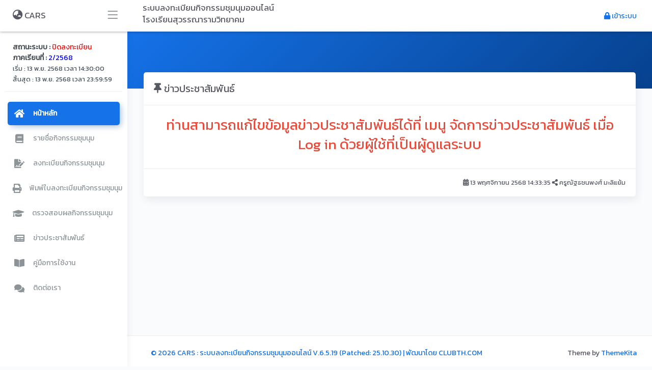

--- FILE ---
content_type: text/html; charset=UTF-8
request_url: https://suwanclub.clubth.com/index.php
body_size: 5760
content:
<!DOCTYPE html>
<html lang="th">
	<head>
		<meta charset="utf-8">
		<meta http-equiv="X-UA-Compatible" content="IE=edge" />
		<title>ระบบลงทะเบียนกิจกรรมชุมนุมออนไลน์ โรงเรียนสุวรรณารามวิทยาคม | พัฒนาโดย สุริโย พรมสวัสดิ์ CLUBTH.COM</title>
		<meta content='width=device-width, initial-scale=1.0, shrink-to-fit=no' name='viewport' />
		<link rel="icon" href="assets/images/world.ico" type="image/x-icon"/>
		<meta name="description" itemprop="description" content="ระบบลงทะเบียนกิจกรรมชุมนุมออนไลน์ โรงเรียนสุวรรณารามวิทยาคม" /> 
		<meta name="keywords" itemprop="keywords" content="ระบบลงทะเบียนกิจกรรม,ระบบลงทะเบียนชุมนุม,รายชื่อกิจกรรม,ลงทะเบียนกิจกรรมออนไลน์,ระบบลงทะเบียนกิจกรรมชุมนุมออนไลน์,โรงเรียนสุวรรณารามวิทยาคม,ระบบลงทะเบียนกิจกรรมชุมนุมออนไลน์ โรงเรียนสุวรรณารามวิทยาคม" /> 
		<meta name="keywords"  lang="th" itemprop="keywords" content="ระบบลงทะเบียนกิจกรรม,ระบบลงทะเบียนชุมนุม,รายชื่อกิจกรรม,ลงทะเบียนกิจกรรมออนไลน์,ระบบลงทะเบียนกิจกรรมชุมนุมออนไลน์,โรงเรียนสุวรรณารามวิทยาคม,ระบบลงทะเบียนกิจกรรมชุมนุมออนไลน์ โรงเรียนสุวรรณารามวิทยาคม" />
		<meta name="author" itemprop="author" content="สุริโย พรมสวัสดิ์" />
		<meta name="stats-in-th" content="ef9b" />

		<!-- Fonts and icons -->
		<script src="assets/theme/Atlantis-Lite-master/js/plugin/webfont/webfont.min.js"></script>
		<script>
			WebFont.load({
				google: {"families":["Lato:300,400,700,900"]},
				custom: {"families":["Flaticon", "Font Awesome 5 Solid", "Font Awesome 5 Regular", "Font Awesome 5 Brands", "simple-line-icons"], urls: ['assets/theme/Atlantis-Lite-master/css/fonts.min.css']},
				active: function() {
					sessionStorage.fonts = true;
				}
			});
		</script>
		<!-- Google Font: TH Kanit -->
		<link rel="preconnect" href="https://fonts.googleapis.com">
		<link rel="preconnect" href="https://fonts.gstatic.com" crossorigin>
		<link href="https://fonts.googleapis.com/css2?family=Kanit&family=Sarabun&display=swap" rel="stylesheet">
		
		<!-- CSS Files -->
		<link rel="stylesheet" href="assets/theme/Atlantis-Lite-master/css/bootstrap.min.css">
		<link rel="stylesheet" href="assets/theme/Atlantis-Lite-master/css/atlantis.min.css">

		<link rel="stylesheet" href="assets/css/jquery-ui.custom.min.css" />
		<link rel="stylesheet" href="assets/css/chosen.min.css" />
		<link rel="stylesheet" href="assets/css/bootstrap-duallistbox.min.css" />
		<link rel="stylesheet" href="assets/css/bootstrap-multiselect.min.css" />
		<link rel="stylesheet" href="assets/css/select2.min.css" />

		<!-- Light Box -->
		<link rel="stylesheet" href="https://cdnjs.cloudflare.com/ajax/libs/ekko-lightbox/5.3.0/ekko-lightbox.css" />

		<!-- link rel="stylesheet" href="https://cdn.datatables.net/1.10.19/css/jquery.dataTables.min.css" -->
	
		<!-- CKEditor Files -->
		<script src="https://cdn.ckeditor.com/4.11.4/full/ckeditor.js"></script>
		
		<!-- Fixed Datatable -->
		<style>
			html,body,h1,h2,h3,h4,h5,h6,ul,li,b,p,a,div,th,tr,td,#alert,.alert{
				font-family: 'Kanit', 'Sarabun';
			}
			/* Ensure that the demo table scrolls */
		    th, td { white-space: nowrap; }
		    div.dataTables_wrapper {
		        margin: 0 auto;
		    }
		 
		    div.container {
		        width: 80%;
		    }
		    .bgimgheader {
			    background-image: url('assets/images/bg/tpn.png');
			    background-repeat: repeat;
			    background-position: center; 
			    position: relative;
			}
		</style>
		<script async src="https://pagead2.googlesyndication.com/pagead/js/adsbygoogle.js?client=ca-pub-1513124341436267"
     crossorigin="anonymous"></script>
	</head>
<script language="javascript">
	function fncLogin(){
		if(document.frmlogin.username.value==""){
			alert("กรุณาระบุชื่อผู้ใช้งานด้วยครับ");
			document.frmlogin.username.focus();
			return false;
		}
		if(document.frmlogin.password.value==""){
			alert("กรุณาระบุรหัสผ่านด้วยครับ");
			document.frmlogin.password.focus();
			return false;
		}
		document.frmlogin.submit();
	}
	
	function EnglishOnly(obj){
		var regExp = /[a-zA-Z-_.:]$/;
		if(!regExp.test(obj.value)){
			obj.value = obj.value.substring(0, obj.value.length -1);
		}
	}
	
	function EnglishandNumberOnly(obj){
		var regExp = /[a-zA-Z-_.0-9:]$/;
		if(!regExp.test(obj.value)){
			obj.value = obj.value.substring(0, obj.value.length -1);
		}
	}
	
	function digitOnly(obj){
		var regExp = /[0-9:]$/;
		if(!regExp.test(obj.value)){
			obj.value = obj.value.substring(0, obj.value.length -1);
		}
	}
	
	function SearchDepartment(mode,code) {
			var hWnd = window.open("popupsearchDepartment.php?mode="+mode+"&repdeptcode="+code+"","HelpWindow","top=230,left=" + ((screen.availWidth/2)-225) + ",width=500,height=450,resizable=no,scrollbars=yes");
			if ((document.window != null) && (!hWnd.opener))
			hWnd.opener = document.window;
	}
	
	function SearchDepartmentSend(obj,tmpbdsc,mode){ 
			var tmpmsg=obj.value;
			var hWnd = window.open("popupsearchDepartmentSend.php?objfield="+tmpmsg+"&txtbdsc="+tmpbdsc+"&mode="+mode+"","SearchBdscWindow","width=1,height=1,top=190000,resizable=no,scrollbars=no");
			if ((document.window != null) && (!hWnd.opener))
			hWnd.opener = document.window;
	}
	
	function settext(modeselect,dsc){
	   if (modeselect==1) {
			window.opener.document.dept.from.value=dsc;
	   }
	   if (modeselect==2) {
			window.opener.document.dept.fto.value=dsc;
	   }
	   	self.close();
	}
	
	function fncCheckID(){
		if(document.frm.stdID.value==""){
			alert("กรุณาระบุเลขประจำตัวนักเรียนด้วยครับ");
			document.frm.stdID.focus();
			return false;
		}
		if(document.frm.stdIDCard.value==""){
			alert("กรุณาระบุเลขประจำตัวประชาชนด้วยครับ");
			document.frm.stdIDCard.focus();
			return false;
		}
		document.frm.submit();
	}
	
	function fncIDcardValidate(id){
		if(id.length != 13) return false;
			for(i=0, sum=0; i < 12; i++)
			sum += parseFloat(id.charAt(i))*(13-i); if((11-sum%11)%10!=parseFloat(id.charAt(12)))
		return false; return true;
		}
	
	function frmidcheck(){
	if(document.frmname.stdIDCard.value == "")
	{
		alert('กรุณาระบุเลขบัตรประจำตัวประชาชนด้วยครับ');
		document.frmname.stdIDCard.focus();
		return false;
	}
	if(!fncIDcardValidate(document.frmname.stdIDCard.value)){
		alert('เลขประจำตัวประชาชนไม่ถูกต้อง กรุณาตรวจสอบ\nเลขประจำตัวประชาชนที่แก้ไขใหม่ ต้องเป็นเลขประจำตัวประชาชนจริงตามหน้าบัตรของนักเรียน');
		document.frmname.stdIDCard.focus();
		return false;
	}
	}
	
	function frmidcheck2(){
	if(document.form_data.idcard.value == "")
	{
		alert('กรุณาระบุเลขบัตรประจำตัวประชาชนด้วยครับ');
		document.form_data.idcard.focus();
		return false;
	}
	if(!fncIDcardValidate(document.form_data.idcard.value)){
		alert('เลขประจำตัวประชาชนไม่ถูกต้อง กรุณาตรวจสอบ\nเลขประจำตัวประชาชนที่แก้ไขใหม่ ต้องเป็นเลขประจำตัวประชาชนจริงตามหน้าบัตรของนักเรียน');
		document.form_data.idcard.focus();
		return false;
	}
	}
</script>

<script type='text/javascript'>
function checkAll(id)
{
	elm=document.getElementsByTagName('input');
	for(i=0; i<elm.length ;i++){
		 if(elm[i].id==id){
				elm[i].checked = true ;
		  }
	   }
	 
}

function uncheckAll(id)
{
	elm=document.getElementsByTagName('input');
	for(i=0; i<elm.length ;i++){
		 if(elm[i].id==id){
				elm[i].checked = false ;
		  }
	   }
}
</script>

<script language="JavaScript">
	function ClickCheckAll(vol)
	{
	
		var i=0;
		for(i=0;i<=document.form.hdnCount.value;i++)
		{
			if(vol.checked == true)
			{
				eval("document.form.Chk"+i+".checked=true");
			}
			else
			{
				eval("document.form.Chk"+i+".checked=false");
			}
		}
	}
</script>

<script language="javascript" type="text/javascript">
function randomString() {
	var chars = "0123456789ABCDEFGHIJKLMNOPQRSTUVWXTZabcdefghiklmnopqrstuvwxyz";
	var string_length = 6;
	var randomstring = '';
	for (var i=0; i<string_length; i++) {
		var rnum = Math.floor(Math.random() * chars.length);
		randomstring += chars.substring(rnum,rnum+1);
	}
	document.form.password.value = randomstring;
}
</script>

<script type="text/javascript">  
$(function(){  
    function permiss_func(obj,fileName){  
        var fty=new Array(".gif",".jpg",".jpeg",".png",".tif",".bmp",".rar",".zip",".7zip",".gzip",".7z",".doc",".docx",".xls",".xlsx",".ppt",".pptx",".txt",".pdf",".sql",".csv"); // ประเภทไฟล์ที่อนุญาตให้อัพโหลด     
        var permiss=0; // เงื่อนไขไฟล์อนุญาต          
        permiss_file=fileName;  
        permiss_file=permiss_file.toLowerCase();      
        if(permiss_file !=""){  
            for(i=0;i<fty.length;i++){ // วน Loop ตรวจสอบไฟล์ที่อนุญาต     
                if(permiss_file.lastIndexOf(fty[i])>=0){  // เงื่อนไขไฟล์ที่อนุญาต     
                    permiss=1;  
                    break;  
                }else{  
                    continue;  
                }  
            }     
        }  
        if(permiss==0){  
            var newObj='<input type="file" name="fileUpload" />';  
            alert("อัพโหลดได้เฉพาะไฟล์ gif jpg jpeg png tif bmp rar zip 7zip gzip 7z doc docx xls xlsx ppt pptx txt pdf csv เท่านั้น");    
            obj.after(newObj).remove();     
            return false;     
        }  
    }  
    $("input:file").live('change',function(){  
        permiss_func($(this),$(this).val());  
    });   
});  
</script>




	<body>

		<div class="wrapper">
			<div class="main-header">
				<!-- Logo Header -->
				<div class="logo-header" data-background-color="white">
					
					<a href="index.php" class="logo">
						<i class="fas fa-globe-asia navbar-brand"></i> CARS
					</a>
					<button class="navbar-toggler sidenav-toggler ml-auto" type="button" data-toggle="collapse" data-target="collapse" aria-expanded="false" aria-label="Toggle navigation">
						<span class="navbar-toggler-icon">
							<i class="icon-menu"></i>
						</span>
					</button>
					<button class="topbar-toggler more"><i class="icon-options-vertical"></i></button>
					<div class="nav-toggle">
						<button class="btn btn-toggle toggle-sidebar">
							<i class="icon-menu"></i>
						</button>
					</div>
				</div>
				<!-- End Logo Header -->

				<!-- Navbar Header -->
				<nav class="navbar navbar-header navbar-expand-lg" data-background-color="white">
					
					<div class="container-fluid">
						<div class="collapse" id="search-nav">
							<h4>ระบบลงทะเบียนกิจกรรมชุมนุมออนไลน์<br/>โรงเรียนสุวรรณารามวิทยาคม</h4>
						</div>
						<ul class="navbar-nav topbar-nav ml-md-auto align-items-center">
							<li class="nav-item toggle-nav-search hidden-caret">
								<a class="nav-link" data-toggle="collapse" href="#search-nav" role="button" aria-expanded="false" aria-controls="search-nav">
									<i class="fas fa-school"></i>
								</a>
							</li>
														<li class="nav-item dropdown hidden-caret">
								<a class="dropdown-toggle profile-pic" data-toggle="dropdown" href="#" aria-expanded="false">
									<i class="fas fa-lock"></i> เข้าระบบ
								</a>
								<ul class="dropdown-menu dropdown-user animated fadeIn">
									<div class="dropdown-user-scroll scrollbar-outer">
										<li>
											<a class="dropdown-item" href="login.php?ac=cd73502828457d15655bbd7a63fb0bc8"><i class="fas fa-user-graduate"></i> นักเรียน</a>
											<div class="dropdown-divider"></div>
											<a class="dropdown-item" href="login.php?ac=8d788385431273d11e8b43bb78f3aa41"><i class="fas fa-chalkboard-teacher"></i> ครูที่ปรึกษาชุมนุม</a>
											<div class="dropdown-divider"></div>
											<a class="dropdown-item" href="login.php?ac=21232f297a57a5a743894a0e4a801fc3"><i class="fas fa-user-shield"></i> ผู้ดูแลระบบ</a>
										</li>
									</div>
								</ul>
							</li>						</ul>
					</div>
				</nav>
				<!-- End Navbar -->
			</div>
			<!-- // End main-header -->

			<!-- Sidebar Here-->
			<div class="sidebar sidebar-style-2">			
				<div class="sidebar-wrapper scrollbar scrollbar-inner">
					<div class="sidebar-content">
						<div class="user">
							<div class="info">
															<label><b>สถานะระบบ :</b> <font color='red'>ปิดลงทะเบียน</font></label>
								<label><b>ภาคเรียนที่ :</b> <font color='blue'>2/2568</font></label>
								<label><small>เริ่ม : 13 พ.ย. 2568 เวลา 14:30:00</small></label>
								<label><small>สิ้นสุด : 13 พ.ย. 2568 เวลา 23:59:59</small></label>
								<div class="clearfix"></div>
							</div>
						</div>
						<ul class="nav nav-primary">
							<li class="nav-item active">
								<a href="index.php">
									<i class="fas fa-home"></i>
									<p>หน้าหลัก</p>
								</a>
							</li>
							<li class="nav-item ">
								<a href="?r=club_available&ac=view&sterm=2&syear=2568">
									<i class="fas fa-book"></i>
									<p>รายชื่อกิจกรรมชุมนุม</p>
								</a>
							</li>
							<li class="nav-item ">
								<a href="?r=register_agreement">
									<i class="fas fa-file-signature"></i>
									<p>ลงทะเบียนกิจกรรมชุมนุม</p>
								</a>
							</li>
							<li class="nav-item ">
								<a href="?r=register_print">
									<i class="fas fa-print"></i>
									<p>พิมพ์ใบลงทะเบียนกิจกรรมชุมนุม</p>
								</a>
							</li>
							<li class="nav-item ">
								<a href="?r=club_result">
									<i class="fas fa-graduation-cap"></i>
									<p>ตรวจสอบผลกิจกรรมชุมนุม</p>
								</a>
							</li>
							<li class="nav-item ">
								<a href="?r=news">
									<i class="fas fa-newspaper"></i>
									<p>ข่าวประชาสัมพันธ์</p>
								</a>
							</li>
							<li class="nav-item ">
								<a href="?r=user_manual">
									<i class="fas fa-book-open"></i>
									<p>คู่มือการใช้งาน</p>
								</a>
							</li>
							<li class="nav-item ">
								<a href="?r=contact_us">
									<i class="fas fa-comments"></i>
									<p>ติดต่อเรา</p>
								</a>
							</li>
													</ul>
					</div>
				</div>
			</div>			<!-- End Sidebar -->

			<!-- Main Panel Here-->

		<div class="main-panel">
			<div class="content">
				<div class="panel-header bg-primary-gradient">
					<div class="page-inner py-5">
						<div class="d-flex align-items-left align-items-md-center flex-column flex-md-row">
							<div>
								<h3 class="text-white pb-2 fw-bold"></h3>
							</div>
						</div>
					</div>
				</div>
				
				<div class="page-inner mt--5">
					<div class="row mt--2">
						<div class="col-md-12">
							<div class="card full-height">
								<div class="card-header">
									<div class="card-head-row">
										<div class="card-title"><i class="fas fa-thumbtack"></i> ข่าวประชาสัมพันธ์</div>
									</div>
								</div>
								<div class="card-body">
									<h1 style="text-align:center"><span style="color:#e74c3c">ท่านสามารถแก้ไขข้อมูลข่าวประชาสัมพันธ์ได้ที่ เมนู จัดการข่าวประชาสัมพันธ์ เมื่อ Log in ด้วยผู้ใช้ที่เป็นผู้ดูแลระบบ</span></h1>
								</div>
								<div class="card-footer" align="right">
									<i class="fas fa-calendar-alt"></i> 13 พฤศจิกายน 2568 14:33:35 <i class="fas fa-share-alt"></i> ครูณัฐธชนพงศ์ มะลิแย้ม								</div>
							</div>
						</div>
					</div>
				</div>
			</div>
			<footer class="footer">
				<div class="container-fluid">
					<nav class="pull-left">
						<ul class="nav">
							<li class="nav-item">
								
							</li>
							<li class="nav-item">
								<a class="nav-link" href="https://clubth.com" target="_blank">&copy; 2026 CARS : ระบบลงทะเบียนกิจกรรมชุมนุมออนไลน์ V.6.5.19 (Patched: 25.10.30) | พัฒนาโดย CLUBTH.COM</a>
							</li>
						</ul>
					</nav>
					<div class="copyright ml-auto">
						Theme by <a href="https://www.themekita.com" target="_blank">ThemeKita</a>
					</div>				
				</div>
			</footer>
		</div>			
			<!-- End Main Panel Here-->

		</div>
		<!-- End wrapper -->

		<!--   Core JS Files   -->
		<script src="assets/theme/Atlantis-Lite-master/js/core/jquery.3.2.1.min.js"></script>
		<script src="assets/theme/Atlantis-Lite-master/js/core/popper.min.js"></script>
		<script src="assets/theme/Atlantis-Lite-master/js/core/bootstrap.min.js"></script>

		<!-- jQuery UI -->
		<script src="assets/theme/Atlantis-Lite-master/js/plugin/jquery-ui-1.12.1.custom/jquery-ui.min.js"></script>
		<script src="assets/theme/Atlantis-Lite-master/js/plugin/jquery-ui-touch-punch/jquery.ui.touch-punch.min.js"></script>

		<!-- jQuery Scrollbar -->
		<script src="assets/theme/Atlantis-Lite-master/js/plugin/jquery-scrollbar/jquery.scrollbar.min.js"></script>
		
		<!-- Datatables -->
		<script src="assets/theme/Atlantis-Lite-master/js/plugin/datatables/datatables.min.js"></script>

		<!-- jQuery Sparkline -->
		<script src="assets/theme/Atlantis-Lite-master/js/plugin/jquery.sparkline/jquery.sparkline.min.js"></script>

		<!-- Bootstrap Notify -->
		<script src="assets/theme/Atlantis-Lite-master/js/plugin/bootstrap-notify/bootstrap-notify.min.js"></script>

		<!-- Sweet Alert -->
		<script src="assets/theme/Atlantis-Lite-master/js/plugin/sweetalert/sweetalert.min.js"></script>

		<!-- Atlantis JS -->
		<script src="assets/theme/Atlantis-Lite-master/js/atlantis.min.js"></script>

		<script src="assets/js/bootstrap-multiselect.min.js"></script>
		<script src="assets/js/select2.min.js"></script>

		<!-- Light Box JS -->
		<script src="https://cdnjs.cloudflare.com/ajax/libs/ekko-lightbox/5.3.0/ekko-lightbox.js"></script>

		<!-- Date time picker -->
			<script type="text/javascript">
			$(document).ready(function() {
				$('#basic-datatables').DataTable({
					"pageLength": 50,
					"language":{
						"search": "ค้นหาข้อมูล :"
					},
								"ordering": false
				});
			});
		</script>

		<script>  
		 $(document).ready(function(){  
			  $('#submit_data').submit(function(){  
				   $('#form_data').submit();  
			  });  
			  $('#form_data').on('submit', function(event){  
				   event.preventDefault();  
				   $.ajax({  
						url:"process_query.php",  
						method:"POST",  
						data:new FormData(this),  
						contentType:false,  
						processData:false,  
						success:function(data){  
							$('#result').html(data);  
							 //$('#excel_file').val('');  
						}  
				   });  
			  });  
		 });  
		 </script>
		 		<script>  
		 $(document).ready(function(){  
			  $('#submit_data2').submit(function(){  
				   $('#form_data2').submit();  
			  });  
			  $('#form_data2').on('submit', function(event){  
				   event.preventDefault();  
				   $.ajax({  
						url:"process_query.php",  
						method:"POST",  
						data:new FormData(this),  
						contentType:false,  
						processData:false,  
						success:function(data){  
							$('#result').html(data);  
							 //$('#excel_file').val('');  
						}  
				   });  
			  });  
		 });  
		 </script>
		 <script>  
		 $(document).ready(function(){  
			  $('#submit_dataModal').submit(function(){  
				   $('#form_dataModal').submit();  
			  });  
			  $('#form_dataModal').on('submit', function(event){  
				   event.preventDefault();  
				   $.ajax({  
						url:"process_query.php",  
						method:"POST",  
						data:new FormData(this),  
						contentType:false,  
						processData:false,  
						success:function(data){  
							$('#resultModal').html(data);  
							 //$('#excel_file').val('');  
						}  
				   });  
			  });  
		 });  
		 </script>
			<script type="text/javascript">
			jQuery(function($) {			

				//select2
				$('.select2').css('width','400px').select2({allowClear:true})
				$('#select2-multiple-style .btn').on('click', function(e){
					var target = $(this).find('input[type=radio]');
					var which = parseInt(target.val());
					if(which == 2) $('.select2').addClass('tag-input-style');
					 else $('.select2').removeClass('tag-input-style');
				});	
			})
		</script>
		<script>
			$(function()
			{
			  $('#submit_file').on('click',function()
			  {
			    $(this).val('Importing, Please wait...')
			      .attr('disabled','disabled');
			    $('#import_excel').submit();
			  });
			  
			});
		</script>
		<script>
			//EKKO Light Box
			$(document).on('click', '[data-toggle="lightbox"]', function(event) {
                event.preventDefault();
                $(this).ekkoLightbox();
            });
		</script>
		<script>
			$(function () {
			  $('[data-toggle="tooltip"]').tooltip()
			})
		</script>
<script>
    $(document).ready(function () {

        $("#form_data").submit(function (e) {

            //stop submitting the form to see the disabled button effect
            e.preventDefault();

            //disable the submit button
            $("#submit_data").attr("disabled", true);
            setTimeout(function(){document.getElementById("submit_data").disabled = false;},20000);

            //disable a normal button
            //$("#btnTest").attr("disabled", true);

            return true;

        });
    });
</script>
	</body>
</html>

--- FILE ---
content_type: text/html; charset=utf-8
request_url: https://www.google.com/recaptcha/api2/aframe
body_size: 268
content:
<!DOCTYPE HTML><html><head><meta http-equiv="content-type" content="text/html; charset=UTF-8"></head><body><script nonce="USWXe7adH5WtJOB_Wf0eLQ">/** Anti-fraud and anti-abuse applications only. See google.com/recaptcha */ try{var clients={'sodar':'https://pagead2.googlesyndication.com/pagead/sodar?'};window.addEventListener("message",function(a){try{if(a.source===window.parent){var b=JSON.parse(a.data);var c=clients[b['id']];if(c){var d=document.createElement('img');d.src=c+b['params']+'&rc='+(localStorage.getItem("rc::a")?sessionStorage.getItem("rc::b"):"");window.document.body.appendChild(d);sessionStorage.setItem("rc::e",parseInt(sessionStorage.getItem("rc::e")||0)+1);localStorage.setItem("rc::h",'1768016329269');}}}catch(b){}});window.parent.postMessage("_grecaptcha_ready", "*");}catch(b){}</script></body></html>